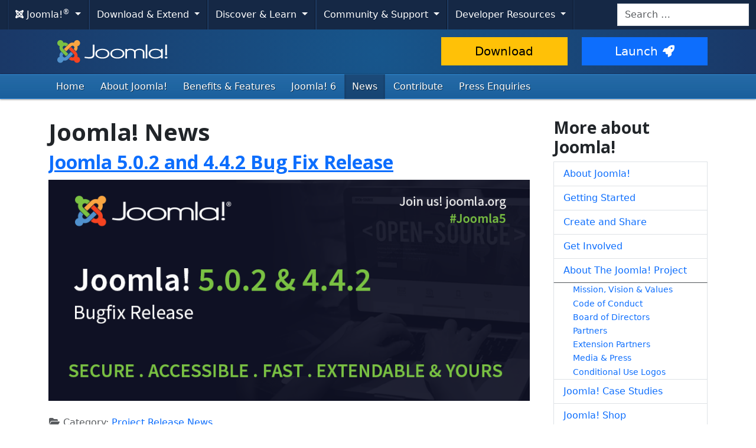

--- FILE ---
content_type: text/css; charset=utf-8
request_url: https://www.joomla.org/media/joomlarrssb/css/joomla.css?ba8825
body_size: -1947
content:
.rrssb-buttons li a {
    border-radius: 0;
}

.rrssb-buttons li a .rrssb-text {
    font-size: 11px;
}

.rrssb-buttons.large-format li a {
    border-radius: 0;
    padding: 11px 7px 12px 27px;
}

.share-container {
    margin: 10px 0;
}

/* Smartphones and Tablets */
@media only screen and (min-width: 321px) and (max-width: 767px) {
    .rrssb-buttons li {
        width: 42px !important;
    }

    .rrssb-buttons li a .rrssb-text {
        visibility: hidden;
    }

    .rrssb-buttons li a .rrssb-icon {
        width: 17px;
        height: 17px
    }
}

/* Override the twitter colors to use the official color as the background and also use a a11y compliant contrast text color */
.rrssb-buttons li.rrssb-twitter a {
	background-color: #1D9BF0;
}

.rrssb-buttons li.rrssb-twitter a:hover {
	background-color: #25a3f8;
}

.rrssb-buttons li.rrssb-twitter a .rrssb-text {
	color: #000333;
}


--- FILE ---
content_type: text/javascript; charset=utf-8
request_url: https://www.joomla.org/media/templates/site/joomla/js/template.js?ba8825
body_size: -426
content:
/**
 * Joomla.org site template
 *
 * @copyright   Copyright (C) 2005 - 2023 Open Source Matters, Inc. All rights reserved.
 * @license     GNU General Public License version 2 or later; see LICENSE.txt
 */

window.addEventListener('DOMContentLoaded', (event) => {
    processScrollInit();

    if (typeof blockAdBlock === 'undefined') {
        adBlockDetected();
    } else {
        blockAdBlock.onDetected(adBlockDetected);
        blockAdBlock.on(true, adBlockDetected);
    }

    const selector = document.querySelectorAll('#adblock-msg .close');
    selector.forEach((el) => {
        el.addEventListener('click', (e) => {
            e.preventDefault();
            Cookies.set('joomla-adblock', 'closed', { expires: 30, domain: 'joomla.org' });
        });
    });

    function adBlockDetected() {
        document.getElementById('adblock-msg').classList.remove('d-none');

        if (Cookies.get('joomla-adblock') === 'closed') {
            document.getElementById('adblock-msg').classList.add('d-none');
        }
    }

    function processScrollInit() {
        // This width corresponds to the sm width in bootstrap css at which point the nav becomes sticky
        if (document.body.clientWidth > 575) {
            const subnav = document.querySelector('.subnav-wrapper');
            subnav.style.top = `${document.getElementById('mega-menu').offsetHeight}px`
        }
    }
});
